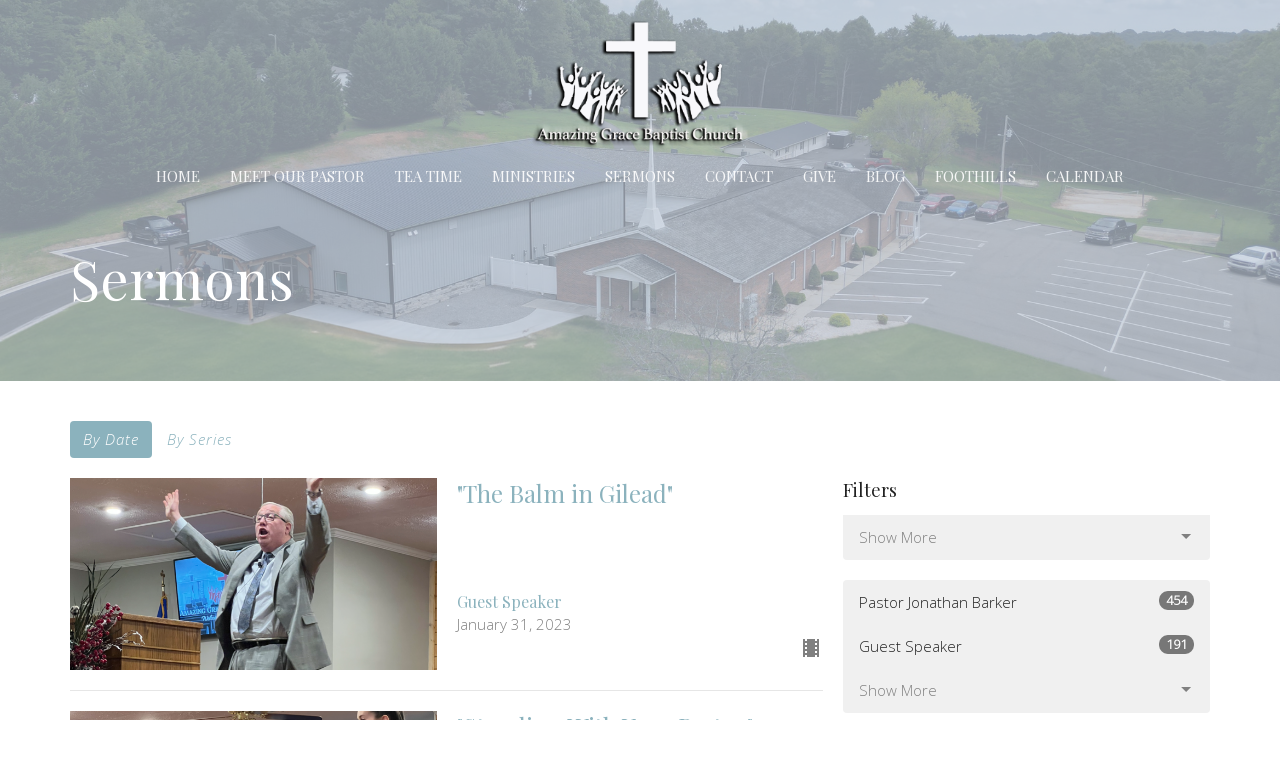

--- FILE ---
content_type: text/html; charset=utf-8
request_url: https://www.agbcmountairy.com/podcasts/media?month=Jan&year=2023
body_size: 51387
content:
<!DOCTYPE html>
<html lang="en">
  <head>
  <meta charset="UTF-8">
  <meta content="IE=edge,chrome=1" http-equiv="X-UA-Compatible"/>
  <meta content="width=device-width, initial-scale=1.0" name="viewport"/>
  <meta content="Amazing Grace Baptist Church" name="author"/>
  <title>
    Sermons | Amazing Grace Baptist Church
  </title>
  
  
    <meta name="robots" content="index,follow" />
  
  
  <link href="https://dq5pwpg1q8ru0.cloudfront.net/2020/12/23/10/49/40/2d5ad80b-2543-4a7e-bd16-28920b14d93a/Black%20Logo.png" rel="shortcut icon" type="image/x-icon" />
  <meta name="csrf-param" content="authenticity_token" />
<meta name="csrf-token" content="6bLXl1/Ut1+egzb2M1vcftaTI0slDRcBKth7RN8dnX6K1NJQz++yEHFJEy9cUvOlWRXFkER5rL9UntOflc9y9w==" />

  <link rel="preconnect" href="https://fonts.gstatic.com/" crossorigin>
  <link rel="preload" href="/fonts/fontawesome/webfont.woff?v=3.2.1" as="font" type="font/woff" crossorigin>

  <link rel="stylesheet" media="all" href="/themes/stylesheet.css?timestamp=2026-01-21+13%3A45%3A00+-0500" />
  <link rel="stylesheet" media="print" href="https://dq5pwpg1q8ru0.cloudfront.net/assets/print-c1b49d74baf454d41a08041bb7881e34979fe0b297fba593578d70ec8cc515fd.css" />

	<link href="https://fonts.googleapis.com/css?family=Playfair+Display:400,400i,700,700i|Open+Sans:300,300i&amp;display=swap" rel="stylesheet" type="text/css" async="async" />
  

  <script src="https://dq5pwpg1q8ru0.cloudfront.net/assets/application-baedfe927b756976bd996cb2c71963c5d82c94e444650affbb4162574b24b761.js"></script>
  <script src="https://dq5pwpg1q8ru0.cloudfront.net/packs/js/application-48235911dc1b5b550236.js"></script>
  <script src="https://cdnjs.cloudflare.com/ajax/libs/handlebars.js/4.7.7/handlebars.min.js" defer="defer"></script>


  <!--[if lt IE 9]>
  <script src="https://dq5pwpg1q8ru0.cloudfront.net/javascripts/html5shiv.js"></script>
  <script src="https://dq5pwpg1q8ru0.cloudfront.net/javascripts/respond.min.js"></script>
  <![endif]-->




  


</head>

  <body class="body_sermons_index body_media_page scroll-to-anchor  sermons-index   relative d-flex flex-column">
      <div class="d-flex ">
        <div class="site-content-container">
    

  <div class="system">
  </div>

  <div id="top-menus-container">
    <div id="top-menus">
  <div id="alert-container">
  </div>


  <div class="js-menus pos pos-t-0 pos-l-0 w-100 z-index-1 js-main-menu-opaque  bg-none z-index-navbar">
    
    <div id="main-menu-container">
      <div class="sticky-navbar-placeholder" style="display: none;"></div>


<nav id="main_menu" class="relative d-flex flex-column align-items-sm-center bg-primary bg-none p-2 p-md-3">
  <div class="bg-primary pos pos-cover js-main-menu-background-opacity" style="opacity:0.0;"></div>
  <div class="relative d-flex flex-column align-items-sm-center w-100">
    

    <a class="main-menu-logo main-menu-barnwell-logo mb-sm-2 d-block flex-shrink-0" href="/">
      <img alt="Amazing Grace Baptist Church" class="logo-size-large" src="https://dq5pwpg1q8ru0.cloudfront.net/2021/11/10/16/13/11/5cdc357e-5577-4e07-a515-bdd871bb9518/White%20Logo%20copy%20copy.png" />
</a>


      <button type="button" class="btn bg-none p-1 border-0 main-menu-hidden-md pos pos-r-0 pos-middle collapsed pr-0" data-toggle="collapse" data-target="#main_menu_collapse" aria-expanded="false">
    <span class="sr-only">Toggle navigation</span>
    <span class="svg-link">
      <svg xmlns="http://www.w3.org/2000/svg" height="24" viewBox="0 0 24 24" width="24">
    <path d="M0 0h24v24H0z" fill="none"></path>
    <path d="M3 18h18v-2H3v2zm0-5h18v-2H3v2zm0-7v2h18V6H3z"></path>
</svg>
 Menu
    </span>
  </button>

  </div>

  <div class="collapse main-menu-collapse-md text-center" id="main_menu_collapse">
    <ul class="main-menu-list main-menu-barnwell-list">
        
  <li class="menu-item ">
      <a class="menu-link " href="/">Home</a>
  </li>


        
  <li class="menu-item ">
      <a class="menu-link " href="/about">Meet Our Pastor</a>
  </li>


        
  <li class="menu-item ">
      <a class="menu-link " href="https://www.agbcmountairy.com/podcasts/tea-time">TEA Time</a>
  </li>


        
  <li class="menu-item ">
      <a class="menu-link " href="/ministries">Ministries</a>
  </li>


        
  <li class="menu-item ">
      <a class="menu-link " href="/media">Sermons</a>
  </li>


        
  <li class="menu-item ">
      <a class="menu-link " href="/contact">Contact</a>
  </li>


        
  <li class="menu-item ">
      <a class="menu-link " href="/give">Give</a>
  </li>


        
  <li class="menu-item ">
      <a class="menu-link " href="/blog">Blog</a>
  </li>


        
  <li class="menu-item ">
      <a class="menu-link " target="_blank" href="/foothills">Foothills</a>
  </li>


        
  <li class="menu-item ">
      <a class="menu-link " target="_blank" href="/pages/calendar">Calendar</a>
  </li>


    </ul>
  </div>
</nav>


    </div>
  </div>
</div>

  </div>

  <div id="header-container" class="relative">
    <div id="header" class="header-westport relative  d-flex py-3 py-md-5 bg-cover bg-none pb-3 logo-offset-large bg-primary" style="background-image:url(&#39;https://dq5pwpg1q8ru0.cloudfront.net/2025/10/08/14/00/38/159d40e8-0f16-4390-a4a4-e1cc2751859f/Building-edited.jpeg&#39;); background-position: ; min-height: 27vh;">
  
  

<div id="page-header-overlay" class="bg-primary pos pos-cover" style="opacity:0.7;" data-header-opacity="0.7"></div>

    <div class="container relative d-flex flex-column flex-sm-row mt-5">
      
      <div class="mt-auto">
        <div class="relative d-inline-block break-word">
          <h1 class="header-heading mb-2 ">
              Sermons
          </h1>
        </div>
        
        <div class="ml-auto mt-3">
          

        </div>
      </div>
      
    </div>
  
  
  <!--<div class="pos pos-b-1 pos-l-1">
    <button class="js-play-video-button p-2 bg-none border-0 d-none" style="opacity: 0.5;">
    </button>
    <button class="js-pause-video-button p-2 bg-none border-0 d-none" style="opacity: 0.5;">
    </button>
    <div class="js-loading-video-button">
      <div class="d-flex p-2" style="opacity: 0.5;">
      </div>
    </div>
  </div>-->

</div>

  </div>

  <main role="main" class="content flex-grow-1 Sermons media_page clearfix m-0 p-0">
    <link rel="alternate" type="application/rss+xml" title="RSS" href="https://www.agbcmountairy.com/podcasts/media" />




  

<div>
    <div id="top-blocks-wrapper">
      
    </div>

    <div id="page_content" class="relative my-5">
      <div class="container">
        

  <ul class="nav nav-pills mb-3">
    <li class="active">
      <a href="/podcasts/media">
         By Date
</a>    </li>
    <li class="">
      <a href="/podcasts/media/series">
         By Series
</a>    </li>
  </ul>

  <div id="media_anchor" class="row">
    <div class="col-sm-8">
      <div class="relative mb-3 border-bottom pb-3">
  <a class="row d-sm-flex" href="/media/2023-01-31-the-balm-in-gilead">
      <div class="col-sm-6">

          <img alt="&quot;The Balm in Gilead&quot;" loading="lazy" src="https://dq5pwpg1q8ru0.cloudfront.net/2023/02/02/05/12/40/040f2295-bf20-4cf7-b7cb-9edab1cf68f0/Screen-Shot-2023-02-02-at-8.03.16-AM.png" />
      </div>

    <div class="d-flex flex-column col-sm-6">

      <h2 class="h3 mt-0 mb-1" title="&quot;The Balm in Gilead&quot;">&quot;The Balm in Gilead&quot;</h2>


          <div class="d-flex flex-column mt-auto mb-2">
        <div class="d-flex align-items-center">
  <div>
      <div class="h5 my-0">Guest Speaker</div>
    <div class="text-muted">January 31, 2023</div>
  </div>
</div>


          <svg xmlns="http://www.w3.org/2000/svg" width="24" height="24" viewBox="0 0 24 24" class="ml-auto text-muted">
    <path d="M18 3v2h-2V3H8v2H6V3H4v18h2v-2h2v2h8v-2h2v2h2V3h-2zM8 17H6v-2h2v2zm0-4H6v-2h2v2zm0-4H6V7h2v2zm10 8h-2v-2h2v2zm0-4h-2v-2h2v2zm0-4h-2V7h2v2z"></path>
    <path d="M0 0h24v24H0z" fill="none"></path>
</svg>

      </div>
    </div>
</a>
</div>
<div class="relative mb-3 border-bottom pb-3">
  <a class="row d-sm-flex" href="/media/2023-01-29-standing-with-your-pastor">
      <div class="col-sm-6">

          <img alt="&quot;Standing With Your Pastor&quot;" loading="lazy" src="https://dq5pwpg1q8ru0.cloudfront.net/2023/01/31/04/50/50/89dd41f2-f09a-46ce-b2a3-22b109fc7f5b/Screen-Shot-2023-01-31-at-7.48.07-AM.png" />
      </div>

    <div class="d-flex flex-column col-sm-6">

      <h2 class="h3 mt-0 mb-1" title="&quot;Standing With Your Pastor&quot;">&quot;Standing With Your Pastor&quot;</h2>


          <div class="d-flex flex-column mt-auto mb-2">
        <div class="d-flex align-items-center">
  <div>
      <div class="h5 my-0">Guest Speaker</div>
    <div class="text-muted">January 29, 2023</div>
  </div>
</div>


          <svg xmlns="http://www.w3.org/2000/svg" width="24" height="24" viewBox="0 0 24 24" class="ml-auto text-muted">
    <path d="M18 3v2h-2V3H8v2H6V3H4v18h2v-2h2v2h8v-2h2v2h2V3h-2zM8 17H6v-2h2v2zm0-4H6v-2h2v2zm0-4H6V7h2v2zm10 8h-2v-2h2v2zm0-4h-2v-2h2v2zm0-4h-2V7h2v2z"></path>
    <path d="M0 0h24v24H0z" fill="none"></path>
</svg>

      </div>
    </div>
</a>
</div>
<div class="relative mb-3 border-bottom pb-3">
  <a class="row d-sm-flex" href="/media/2023-01-29-the-struggle-is-real">
      <div class="col-sm-6">

          <img alt="&quot;The Struggle is Real&quot;" loading="lazy" src="https://dq5pwpg1q8ru0.cloudfront.net/2023/01/31/04/50/50/293c0646-e807-4e56-aef6-43b7cdb47f4c/Screen-Shot-2023-01-30-at-7.08.42-AM.png" />
      </div>

    <div class="d-flex flex-column col-sm-6">

      <h2 class="h3 mt-0 mb-1" title="&quot;The Struggle is Real&quot;">&quot;The Struggle is Real&quot;</h2>


          <div class="d-flex flex-column mt-auto mb-2">
        <div class="d-flex align-items-center">
  <div>
      <div class="h5 my-0">Guest Speaker</div>
    <div class="text-muted">January 29, 2023</div>
  </div>
</div>


          <svg xmlns="http://www.w3.org/2000/svg" width="24" height="24" viewBox="0 0 24 24" class="ml-auto text-muted">
    <path d="M18 3v2h-2V3H8v2H6V3H4v18h2v-2h2v2h8v-2h2v2h2V3h-2zM8 17H6v-2h2v2zm0-4H6v-2h2v2zm0-4H6V7h2v2zm10 8h-2v-2h2v2zm0-4h-2v-2h2v2zm0-4h-2V7h2v2z"></path>
    <path d="M0 0h24v24H0z" fill="none"></path>
</svg>

      </div>
    </div>
</a>
</div>
<div class="relative mb-3 border-bottom pb-3">
  <a class="row d-sm-flex" href="/media/2023-01-25-making-a-well-in-the-valley">
      <div class="col-sm-6">

          <img alt="&quot;Making a Well in the Valley&quot;" loading="lazy" src="https://dq5pwpg1q8ru0.cloudfront.net/2023/01/28/06/36/45/99baae25-fce2-4f8e-b4dd-9cd36b2accfc/Screen-Shot-2023-01-28-at-9.30.19-AM.png" />
      </div>

    <div class="d-flex flex-column col-sm-6">

      <h2 class="h3 mt-0 mb-1" title="&quot;Making a Well in the Valley&quot;">&quot;Making a Well in the Valley&quot;</h2>


          <div class="d-flex flex-column mt-auto mb-2">
        <div class="d-flex align-items-center">
    <img alt="Pastor Jonathan  Barker" width="40" height="40" class="pull-left mr-2 rounded-circle" loading="lazy" src="https://dq5pwpg1q8ru0.cloudfront.net/2024/05/14/22/48/08/5af1afe7-fb99-4e34-aae8-46672e76c891/IMG_1036.JPG" />
  <div>
      <div class="text-body line-height-2">Pastor Jonathan  Barker</div>
        <div class="small text-muted line-height-2">Pastor</div>
    <div class="text-muted">January 25, 2023</div>
  </div>
</div>


          <svg xmlns="http://www.w3.org/2000/svg" width="24" height="24" viewBox="0 0 24 24" class="ml-auto text-muted">
    <path d="M18 3v2h-2V3H8v2H6V3H4v18h2v-2h2v2h8v-2h2v2h2V3h-2zM8 17H6v-2h2v2zm0-4H6v-2h2v2zm0-4H6V7h2v2zm10 8h-2v-2h2v2zm0-4h-2v-2h2v2zm0-4h-2V7h2v2z"></path>
    <path d="M0 0h24v24H0z" fill="none"></path>
</svg>

      </div>
    </div>
</a>
</div>
<div class="relative mb-3 border-bottom pb-3">
  <a class="row d-sm-flex" href="/media/2023-01-22-engaging-and-sowing-getting-others-to-jesus-part-2">
      <div class="col-sm-6">

          <img alt="&quot;Engaging and Sowing, Getting Others to Jesus-Part 2&quot;" loading="lazy" src="https://dq5pwpg1q8ru0.cloudfront.net/2023/01/23/10/06/42/3199c804-e708-4109-af3c-2fa836468039/Screen-Shot-2023-01-23-at-7.31.14-AM.png" />
      </div>

    <div class="d-flex flex-column col-sm-6">

      <h2 class="h3 mt-0 mb-1" title="&quot;Engaging and Sowing, Getting Others to Jesus-Part 2&quot;">&quot;Engaging and Sowing, Getting Others to Jesus-Part 2&quot;</h2>


          <div class="d-flex flex-column mt-auto mb-2">
        <div class="d-flex align-items-center">
    <img alt="Pastor Jonathan  Barker" width="40" height="40" class="pull-left mr-2 rounded-circle" loading="lazy" src="https://dq5pwpg1q8ru0.cloudfront.net/2024/05/14/22/48/08/5af1afe7-fb99-4e34-aae8-46672e76c891/IMG_1036.JPG" />
  <div>
      <div class="text-body line-height-2">Pastor Jonathan  Barker</div>
        <div class="small text-muted line-height-2">Pastor</div>
    <div class="text-muted">January 22, 2023</div>
  </div>
</div>


          <svg xmlns="http://www.w3.org/2000/svg" width="24" height="24" viewBox="0 0 24 24" class="ml-auto text-muted">
    <path d="M18 3v2h-2V3H8v2H6V3H4v18h2v-2h2v2h8v-2h2v2h2V3h-2zM8 17H6v-2h2v2zm0-4H6v-2h2v2zm0-4H6V7h2v2zm10 8h-2v-2h2v2zm0-4h-2v-2h2v2zm0-4h-2V7h2v2z"></path>
    <path d="M0 0h24v24H0z" fill="none"></path>
</svg>

      </div>
    </div>
</a>
</div>
<div class="relative mb-3 border-bottom pb-3">
  <a class="row d-sm-flex" href="/media/2023-01-22-nevertheless">
      <div class="col-sm-6">

          <img alt="&quot;Nevertheless&quot;" loading="lazy" src="https://dq5pwpg1q8ru0.cloudfront.net/2023/01/23/08/40/55/4e48cf69-4dc0-49d8-a5b3-be7a8cd53665/Screen-Shot-2023-01-23-at-11.19.54-AM.png" />
      </div>

    <div class="d-flex flex-column col-sm-6">

      <h2 class="h3 mt-0 mb-1" title="&quot;Nevertheless&quot;">&quot;Nevertheless&quot;</h2>


          <div class="d-flex flex-column mt-auto mb-2">
        <div class="d-flex align-items-center">
    <img alt="Pastor Jonathan  Barker" width="40" height="40" class="pull-left mr-2 rounded-circle" loading="lazy" src="https://dq5pwpg1q8ru0.cloudfront.net/2024/05/14/22/48/08/5af1afe7-fb99-4e34-aae8-46672e76c891/IMG_1036.JPG" />
  <div>
      <div class="text-body line-height-2">Pastor Jonathan  Barker</div>
        <div class="small text-muted line-height-2">Pastor</div>
    <div class="text-muted">January 22, 2023</div>
  </div>
</div>


          <svg xmlns="http://www.w3.org/2000/svg" width="24" height="24" viewBox="0 0 24 24" class="ml-auto text-muted">
    <path d="M18 3v2h-2V3H8v2H6V3H4v18h2v-2h2v2h8v-2h2v2h2V3h-2zM8 17H6v-2h2v2zm0-4H6v-2h2v2zm0-4H6V7h2v2zm10 8h-2v-2h2v2zm0-4h-2v-2h2v2zm0-4h-2V7h2v2z"></path>
    <path d="M0 0h24v24H0z" fill="none"></path>
</svg>

      </div>
    </div>
</a>
</div>
<div class="relative mb-3 border-bottom pb-3">
  <a class="row d-sm-flex" href="/media/2023-01-18-engaging-and-sowing-getting-others-to-jesus">
      <div class="col-sm-6">

          <img alt="&quot;Engaging and Sowing, Getting Others to Jesus&quot;" loading="lazy" src="https://dq5pwpg1q8ru0.cloudfront.net/2023/01/21/07/28/27/ce444f82-6f46-43d1-9bb7-902793c2107d/Screen-Shot-2022-04-01-at-4.55.24-PM.png" />
      </div>

    <div class="d-flex flex-column col-sm-6">

      <h2 class="h3 mt-0 mb-1" title="&quot;Engaging and Sowing, Getting Others to Jesus&quot;">&quot;Engaging and Sowing, Getting Others to Jesus&quot;</h2>


          <div class="d-flex flex-column mt-auto mb-2">
        <div class="d-flex align-items-center">
    <img alt="Pastor Jonathan  Barker" width="40" height="40" class="pull-left mr-2 rounded-circle" loading="lazy" src="https://dq5pwpg1q8ru0.cloudfront.net/2024/05/14/22/48/08/5af1afe7-fb99-4e34-aae8-46672e76c891/IMG_1036.JPG" />
  <div>
      <div class="text-body line-height-2">Pastor Jonathan  Barker</div>
        <div class="small text-muted line-height-2">Pastor</div>
    <div class="text-muted">January 18, 2023</div>
  </div>
</div>


          <svg xmlns="http://www.w3.org/2000/svg" width="24" height="24" viewBox="0 0 24 24" class="ml-auto text-muted">
    <path d="M18 3v2h-2V3H8v2H6V3H4v18h2v-2h2v2h8v-2h2v2h2V3h-2zM8 17H6v-2h2v2zm0-4H6v-2h2v2zm0-4H6V7h2v2zm10 8h-2v-2h2v2zm0-4h-2v-2h2v2zm0-4h-2V7h2v2z"></path>
    <path d="M0 0h24v24H0z" fill="none"></path>
</svg>

      </div>
    </div>
</a>
</div>
<div class="relative mb-3 border-bottom pb-3">
  <a class="row d-sm-flex" href="/media/2023-01-15-the-church-of-laodicea">
      <div class="col-sm-6">

          <img alt="&quot;The Church of Laodicea" loading="lazy" src="https://dq5pwpg1q8ru0.cloudfront.net/2023/01/16/08/10/39/265387a8-d7e5-489a-8aa3-fffd948211d3/Screen-Shot-2023-01-16-at-9.56.36-AM.png" />
      </div>

    <div class="d-flex flex-column col-sm-6">

      <h2 class="h3 mt-0 mb-1" title="&quot;The Church of Laodicea">&quot;The Church of Laodicea</h2>


          <div class="d-flex flex-column mt-auto mb-2">
        <div class="d-flex align-items-center">
    <img alt="Pastor Jonathan  Barker" width="40" height="40" class="pull-left mr-2 rounded-circle" loading="lazy" src="https://dq5pwpg1q8ru0.cloudfront.net/2024/05/14/22/48/08/5af1afe7-fb99-4e34-aae8-46672e76c891/IMG_1036.JPG" />
  <div>
      <div class="text-body line-height-2">Pastor Jonathan  Barker</div>
        <div class="small text-muted line-height-2">Pastor</div>
    <div class="text-muted">January 15, 2023</div>
  </div>
</div>


          <svg xmlns="http://www.w3.org/2000/svg" width="24" height="24" viewBox="0 0 24 24" class="ml-auto text-muted">
    <path d="M18 3v2h-2V3H8v2H6V3H4v18h2v-2h2v2h8v-2h2v2h2V3h-2zM8 17H6v-2h2v2zm0-4H6v-2h2v2zm0-4H6V7h2v2zm10 8h-2v-2h2v2zm0-4h-2v-2h2v2zm0-4h-2V7h2v2z"></path>
    <path d="M0 0h24v24H0z" fill="none"></path>
</svg>

      </div>
    </div>
</a>
</div>
<div class="relative mb-3 border-bottom pb-3">
  <a class="row d-sm-flex" href="/media/2023-01-15-the-saviour-that-is-calling">
      <div class="col-sm-6">

          <img alt="&quot;The Saviour that is Calling&quot;" loading="lazy" src="https://dq5pwpg1q8ru0.cloudfront.net/2023/01/16/08/10/39/d95393c4-7037-4df3-96cd-e64f3b1e9c03/Screen-Shot-2023-01-16-at-9.57.00-AM.png" />
      </div>

    <div class="d-flex flex-column col-sm-6">

      <h2 class="h3 mt-0 mb-1" title="&quot;The Saviour that is Calling&quot;">&quot;The Saviour that is Calling&quot;</h2>


          <div class="d-flex flex-column mt-auto mb-2">
        <div class="d-flex align-items-center">
    <img alt="Pastor Jonathan  Barker" width="40" height="40" class="pull-left mr-2 rounded-circle" loading="lazy" src="https://dq5pwpg1q8ru0.cloudfront.net/2024/05/14/22/48/08/5af1afe7-fb99-4e34-aae8-46672e76c891/IMG_1036.JPG" />
  <div>
      <div class="text-body line-height-2">Pastor Jonathan  Barker</div>
        <div class="small text-muted line-height-2">Pastor</div>
    <div class="text-muted">January 15, 2023</div>
  </div>
</div>


          <svg xmlns="http://www.w3.org/2000/svg" width="24" height="24" viewBox="0 0 24 24" class="ml-auto text-muted">
    <path d="M18 3v2h-2V3H8v2H6V3H4v18h2v-2h2v2h8v-2h2v2h2V3h-2zM8 17H6v-2h2v2zm0-4H6v-2h2v2zm0-4H6V7h2v2zm10 8h-2v-2h2v2zm0-4h-2v-2h2v2zm0-4h-2V7h2v2z"></path>
    <path d="M0 0h24v24H0z" fill="none"></path>
</svg>

      </div>
    </div>
</a>
</div>
<div class="relative mb-3 border-bottom pb-3">
  <a class="row d-sm-flex" href="/media/2023-01-08-a-place-called-hell">
      <div class="col-sm-6">

          <img alt="&quot;A Place Called Hell&quot;" loading="lazy" src="https://dq5pwpg1q8ru0.cloudfront.net/2023/01/09/07/01/44/1b7fc839-f347-4d4b-8541-8adbabae43e2/Screen-Shot-2023-01-09-at-9.36.44-AM.png" />
      </div>

    <div class="d-flex flex-column col-sm-6">

      <h2 class="h3 mt-0 mb-1" title="&quot;A Place Called Hell&quot;">&quot;A Place Called Hell&quot;</h2>


          <div class="d-flex flex-column mt-auto mb-2">
        <div class="d-flex align-items-center">
    <img alt="Pastor Jonathan  Barker" width="40" height="40" class="pull-left mr-2 rounded-circle" loading="lazy" src="https://dq5pwpg1q8ru0.cloudfront.net/2024/05/14/22/48/08/5af1afe7-fb99-4e34-aae8-46672e76c891/IMG_1036.JPG" />
  <div>
      <div class="text-body line-height-2">Pastor Jonathan  Barker</div>
        <div class="small text-muted line-height-2">Pastor</div>
    <div class="text-muted">January  8, 2023</div>
  </div>
</div>


          <svg xmlns="http://www.w3.org/2000/svg" width="24" height="24" viewBox="0 0 24 24" class="ml-auto text-muted">
    <path d="M18 3v2h-2V3H8v2H6V3H4v18h2v-2h2v2h8v-2h2v2h2V3h-2zM8 17H6v-2h2v2zm0-4H6v-2h2v2zm0-4H6V7h2v2zm10 8h-2v-2h2v2zm0-4h-2v-2h2v2zm0-4h-2V7h2v2z"></path>
    <path d="M0 0h24v24H0z" fill="none"></path>
</svg>

      </div>
    </div>
</a>
</div>


        <div role="navigation" aria-label="Pagination" class="pagination"><ul class="pagination"><li class="prev previous_page disabled"><a href="#">←</a></li> <li class="active"><a href="/podcasts/media?month=Jan&amp;page=1&amp;year=2023#media_anchor">1</a></li> <li><a rel="next" href="/podcasts/media?month=Jan&amp;page=2&amp;year=2023#media_anchor">2</a></li> <li class="next next_page "><a rel="next" href="/podcasts/media?month=Jan&amp;page=2&amp;year=2023#media_anchor">→</a></li></ul></div>
    </div>

    <div class="col-sm-4 media-sidebar">
      

  <div class="sidebar-sermons-series">
    <h2 class="mt-0 h4">Filters</h2>
    <div class="list-group">
        <div id='earlier-series' class="collapse list-group">
            <a class=" list-group-item" href="/podcasts/media/series/biblical-separation-from-the-world-part-i">
              Biblical Separation from the Wor...
</a>            <a class=" list-group-item" href="/podcasts/media/series/making-home-work">
              &quot;Making Home Work&quot;
</a>            <a class=" list-group-item" href="/podcasts/media/series/genesis-24-the-servant">
              Genesis 24 - The Servant
</a>            <a class=" list-group-item" href="/podcasts/media/series/2022-revival">
              2022 Revival
</a>            <a class=" list-group-item" href="/podcasts/media/series/refocus-2021">
              Refocus 2021
</a>            <a class=" list-group-item" href="/podcasts/media/series/the-miracles-of-jesus">
              The Miracles of Jesus
</a>            <a class=" list-group-item" href="/podcasts/media/series/spring-revival">
              Spring Revival
</a>            <a class=" list-group-item" href="/podcasts/media/series/going-forward">
              Going Forward
</a>        </div>
        <a class="js-view-all-toggle list-group-item" data-toggle="collapse" href="#earlier-series">
          <div class="js-show-more d-flex align-items-center text-muted">
            Show More <svg xmlns="http://www.w3.org/2000/svg" height="20" viewBox="0 0 20 20" width="20" class="inline-svg ml-auto">
    <path d="M7 7l5 5 5-5z"></path>
    <path d="M0 0h20v20H0z" fill="none"></path>
</svg>

          </div>
          <div class="js-show-less d-flex align-items-center text-muted" style="display: none;">
            Show Less <svg xmlns="http://www.w3.org/2000/svg" height="20" viewBox="0 0 20 20" width="20" class="inline-svg ml-auto rotate-180">
    <path d="M7 7l5 5 5-5z"></path>
    <path d="M0 0h20v20H0z" fill="none"></path>
</svg>

          </div>
</a>    </div>
  </div>

  <div class="sidebar-sermons-speakers">
    <div class="list-group">
        <a class=" list-group-item" href="/podcasts/media?speaker=3">
          Pastor Jonathan  Barker
          <span class="badge">454</span>
</a>        <a class=" list-group-item" href="/podcasts/media?speaker=0">
          Guest Speaker
          <span class="badge">191</span>
</a>        <div id='earlier-speakers' class="collapse list-group">
            <a class=" list-group-item" href="/podcasts/media?speaker=6">
              Dakota Queen
              <span class="badge">11</span>
</a>            <a class=" list-group-item" href="/podcasts/media?speaker=2">
              Heath Reece
              <span class="badge">12</span>
</a>        </div>
        <a class="js-view-all-toggle list-group-item" data-toggle="collapse" href="#earlier-speakers">
          <div class="js-show-more d-flex align-items-center text-muted">
            Show More <svg xmlns="http://www.w3.org/2000/svg" height="20" viewBox="0 0 20 20" width="20" class="inline-svg ml-auto">
    <path d="M7 7l5 5 5-5z"></path>
    <path d="M0 0h20v20H0z" fill="none"></path>
</svg>

          </div>
          <div class="js-show-less d-flex align-items-center text-muted" style="display: none;">
            Show Less <svg xmlns="http://www.w3.org/2000/svg" height="20" viewBox="0 0 20 20" width="20" class="inline-svg ml-auto rotate-180">
    <path d="M7 7l5 5 5-5z"></path>
    <path d="M0 0h20v20H0z" fill="none"></path>
</svg>

          </div>
</a>    </div>
  </div>

  <div class="sidebar-sermons-date">
    <div class="list-group" id='by-year'>
        <a data-parent="#by-year" data-toggle="collapse" class="list-group-item" href="#year2026">
          2026
          <span class="badge">4</span>
</a>        <div id="year2026" class="collapse list-group">
            <a class="list-group-item" href="/podcasts/media?month=Jan&amp;year=2026">
              Jan
              <span class="badge">4</span>
</a></div>        <a data-parent="#by-year" data-toggle="collapse" class="list-group-item" href="#year2025">
          2025
          <span class="badge">134</span>
</a>        <div id="year2025" class="collapse list-group">
            <a class="list-group-item" href="/podcasts/media?month=Jan&amp;year=2025">
              Jan
              <span class="badge">12</span>
</a>            <a class="list-group-item" href="/podcasts/media?month=Feb&amp;year=2025">
              Feb
              <span class="badge">11</span>
</a>            <a class="list-group-item" href="/podcasts/media?month=Mar&amp;year=2025">
              Mar
              <span class="badge">13</span>
</a>            <a class="list-group-item" href="/podcasts/media?month=Apr&amp;year=2025">
              Apr
              <span class="badge">12</span>
</a>            <a class="list-group-item" href="/podcasts/media?month=May&amp;year=2025">
              May
              <span class="badge">9</span>
</a>            <a class="list-group-item" href="/podcasts/media?month=Jun&amp;year=2025">
              Jun
              <span class="badge">10</span>
</a>            <a class="list-group-item" href="/podcasts/media?month=Jul&amp;year=2025">
              Jul
              <span class="badge">15</span>
</a>            <a class="list-group-item" href="/podcasts/media?month=Aug&amp;year=2025">
              Aug
              <span class="badge">10</span>
</a>            <a class="list-group-item" href="/podcasts/media?month=Sep&amp;year=2025">
              Sep
              <span class="badge">11</span>
</a>            <a class="list-group-item" href="/podcasts/media?month=Oct&amp;year=2025">
              Oct
              <span class="badge">10</span>
</a>            <a class="list-group-item" href="/podcasts/media?month=Nov&amp;year=2025">
              Nov
              <span class="badge">11</span>
</a>            <a class="list-group-item" href="/podcasts/media?month=Dec&amp;year=2025">
              Dec
              <span class="badge">10</span>
</a></div>        <a data-parent="#by-year" data-toggle="collapse" class="list-group-item" href="#year2024">
          2024
          <span class="badge">136</span>
</a>        <div id="year2024" class="collapse list-group">
            <a class="list-group-item" href="/podcasts/media?month=Jan&amp;year=2024">
              Jan
              <span class="badge">10</span>
</a>            <a class="list-group-item" href="/podcasts/media?month=Feb&amp;year=2024">
              Feb
              <span class="badge">9</span>
</a>            <a class="list-group-item" href="/podcasts/media?month=Mar&amp;year=2024">
              Mar
              <span class="badge">15</span>
</a>            <a class="list-group-item" href="/podcasts/media?month=Apr&amp;year=2024">
              Apr
              <span class="badge">11</span>
</a>            <a class="list-group-item" href="/podcasts/media?month=May&amp;year=2024">
              May
              <span class="badge">11</span>
</a>            <a class="list-group-item" href="/podcasts/media?month=Jun&amp;year=2024">
              Jun
              <span class="badge">10</span>
</a>            <a class="list-group-item" href="/podcasts/media?month=Jul&amp;year=2024">
              Jul
              <span class="badge">14</span>
</a>            <a class="list-group-item" href="/podcasts/media?month=Aug&amp;year=2024">
              Aug
              <span class="badge">13</span>
</a>            <a class="list-group-item" href="/podcasts/media?month=Sep&amp;year=2024">
              Sep
              <span class="badge">10</span>
</a>            <a class="list-group-item" href="/podcasts/media?month=Oct&amp;year=2024">
              Oct
              <span class="badge">11</span>
</a>            <a class="list-group-item" href="/podcasts/media?month=Nov&amp;year=2024">
              Nov
              <span class="badge">9</span>
</a>            <a class="list-group-item" href="/podcasts/media?month=Dec&amp;year=2024">
              Dec
              <span class="badge">13</span>
</a></div>        <a data-parent="#by-year" data-toggle="collapse" class="list-group-item" href="#year2023">
          2023
          <span class="badge">129</span>
</a>        <div id="year2023" class="collapse list-group">
            <a class="list-group-item" href="/podcasts/media?month=Jan&amp;year=2023">
              Jan
              <span class="badge">13</span>
</a>            <a class="list-group-item" href="/podcasts/media?month=Feb&amp;year=2023">
              Feb
              <span class="badge">8</span>
</a>            <a class="list-group-item" href="/podcasts/media?month=Mar&amp;year=2023">
              Mar
              <span class="badge">8</span>
</a>            <a class="list-group-item" href="/podcasts/media?month=Apr&amp;year=2023">
              Apr
              <span class="badge">10</span>
</a>            <a class="list-group-item" href="/podcasts/media?month=May&amp;year=2023">
              May
              <span class="badge">12</span>
</a>            <a class="list-group-item" href="/podcasts/media?month=Jun&amp;year=2023">
              Jun
              <span class="badge">7</span>
</a>            <a class="list-group-item" href="/podcasts/media?month=Jul&amp;year=2023">
              Jul
              <span class="badge">13</span>
</a>            <a class="list-group-item" href="/podcasts/media?month=Aug&amp;year=2023">
              Aug
              <span class="badge">13</span>
</a>            <a class="list-group-item" href="/podcasts/media?month=Sep&amp;year=2023">
              Sep
              <span class="badge">6</span>
</a>            <a class="list-group-item" href="/podcasts/media?month=Oct&amp;year=2023">
              Oct
              <span class="badge">10</span>
</a>            <a class="list-group-item" href="/podcasts/media?month=Nov&amp;year=2023">
              Nov
              <span class="badge">15</span>
</a>            <a class="list-group-item" href="/podcasts/media?month=Dec&amp;year=2023">
              Dec
              <span class="badge">14</span>
</a></div>        <a data-parent="#by-year" data-toggle="collapse" class="list-group-item" href="#year2022">
          2022
          <span class="badge">130</span>
</a>        <div id="year2022" class="collapse list-group">
            <a class="list-group-item" href="/podcasts/media?month=Jan&amp;year=2022">
              Jan
              <span class="badge">14</span>
</a>            <a class="list-group-item" href="/podcasts/media?month=Feb&amp;year=2022">
              Feb
              <span class="badge">11</span>
</a>            <a class="list-group-item" href="/podcasts/media?month=Mar&amp;year=2022">
              Mar
              <span class="badge">11</span>
</a>            <a class="list-group-item" href="/podcasts/media?month=Apr&amp;year=2022">
              Apr
              <span class="badge">8</span>
</a>            <a class="list-group-item" href="/podcasts/media?month=May&amp;year=2022">
              May
              <span class="badge">12</span>
</a>            <a class="list-group-item" href="/podcasts/media?month=Jun&amp;year=2022">
              Jun
              <span class="badge">10</span>
</a>            <a class="list-group-item" href="/podcasts/media?month=Jul&amp;year=2022">
              Jul
              <span class="badge">11</span>
</a>            <a class="list-group-item" href="/podcasts/media?month=Aug&amp;year=2022">
              Aug
              <span class="badge">10</span>
</a>            <a class="list-group-item" href="/podcasts/media?month=Sep&amp;year=2022">
              Sep
              <span class="badge">11</span>
</a>            <a class="list-group-item" href="/podcasts/media?month=Oct&amp;year=2022">
              Oct
              <span class="badge">13</span>
</a>            <a class="list-group-item" href="/podcasts/media?month=Nov&amp;year=2022">
              Nov
              <span class="badge">11</span>
</a>            <a class="list-group-item" href="/podcasts/media?month=Dec&amp;year=2022">
              Dec
              <span class="badge">8</span>
</a></div>        <a data-parent="#by-year" data-toggle="collapse" class="list-group-item" href="#year2021">
          2021
          <span class="badge">134</span>
</a>        <div id="year2021" class="collapse list-group">
            <a class="list-group-item" href="/podcasts/media?month=Jan&amp;year=2021">
              Jan
              <span class="badge">13</span>
</a>            <a class="list-group-item" href="/podcasts/media?month=Feb&amp;year=2021">
              Feb
              <span class="badge">9</span>
</a>            <a class="list-group-item" href="/podcasts/media?month=Mar&amp;year=2021">
              Mar
              <span class="badge">12</span>
</a>            <a class="list-group-item" href="/podcasts/media?month=Apr&amp;year=2021">
              Apr
              <span class="badge">10</span>
</a>            <a class="list-group-item" href="/podcasts/media?month=May&amp;year=2021">
              May
              <span class="badge">15</span>
</a>            <a class="list-group-item" href="/podcasts/media?month=Jun&amp;year=2021">
              Jun
              <span class="badge">10</span>
</a>            <a class="list-group-item" href="/podcasts/media?month=Jul&amp;year=2021">
              Jul
              <span class="badge">10</span>
</a>            <a class="list-group-item" href="/podcasts/media?month=Aug&amp;year=2021">
              Aug
              <span class="badge">11</span>
</a>            <a class="list-group-item" href="/podcasts/media?month=Sep&amp;year=2021">
              Sep
              <span class="badge">12</span>
</a>            <a class="list-group-item" href="/podcasts/media?month=Oct&amp;year=2021">
              Oct
              <span class="badge">13</span>
</a>            <a class="list-group-item" href="/podcasts/media?month=Nov&amp;year=2021">
              Nov
              <span class="badge">10</span>
</a>            <a class="list-group-item" href="/podcasts/media?month=Dec&amp;year=2021">
              Dec
              <span class="badge">9</span>
</a></div>        <a data-parent="#by-year" data-toggle="collapse" class="list-group-item" href="#year2020">
          2020
          <span class="badge">1</span>
</a>        <div id="year2020" class="collapse list-group">
            <a class="list-group-item" href="/podcasts/media?month=Dec&amp;year=2020">
              Dec
              <span class="badge">1</span>
</a></div>      <a class="list-group-item" href="/podcasts/media">All</a>
    </div>
  </div>

    </div>
  </div>

      </div>
    </div>

  <div id="bottom-blocks-wrapper">
      
  </div>
</div>

  
  

<link rel="alternate" type="application/rss+xml" title="RSS" href="https://www.agbcmountairy.com/podcasts/media.rss" />

  </main>


  <div class="footer footer-columns bg-none bg-dark">
    <div class="py-5 bg-dark-tone">
      <div class="container">
        <div class="d-sm-flex justify-content-center align-items-center">
          
  <div class="mr-auto">
    <ul class="list-unstyled mb-0 d-sm-flex">
        <li class="mr-4 mb-3 mb-sm-0">
            <h2 class="footer-heading ">Location</h2>
          <div class="footer-text">
            1053 Blevins Store Road
              
              Mount Airy, NC
              
              27030 
              <br/>
              <a target="_blank" href="https://goo.gl/maps/Rvj1mTkM93EKWZm4A">View Map</a>
          </div>
        </li>
    </ul>
  </div>

          

  <div class="d-flex flex-column justify-content-center mb-xs-auto">
    <h2 class="footer-heading d-none">&nbsp;</h2>
    <ul class="list-unstyled d-flex mt-5 mt-sm-0 mb-0">
      
  <li class="social-icon-list-item list-mr-3 rounded-sm overflow-hidden d-flex">
    <a class="svg-link social-icon-link" target="_blank" href="https://www.facebook.com/agbcmountairy">
      <svg xmlns="http://www.w3.org/2000/svg" xmlns:xlink="http://www.w3.org/1999/xlink" x="0px" y="0px" width="24" height="24" viewBox="0 0 24 24" style="enable-background:new 0 0 24 24;" xml:space="preserve" class="social-icon-svg footer-social-icon"><title>Facebook Icon</title>
<path d="M24,0v24H0V0H24z M20,2.7h-3.3c-2.5,0-4.7,2.1-4.7,4.7v3.3H9.3v4H12V24h4v-9.3h4v-4h-4V8c0-0.8,0.5-1.3,1.3-1.3H20V2.7z"></path>
</svg>

</a>  </li>
  <li class="social-icon-list-item list-mr-3 rounded-sm overflow-hidden d-flex">
    <a class="svg-link social-icon-link" target="_blank" href="https://www.instagram.com/agbcmountairy/">
      <svg xmlns="http://www.w3.org/2000/svg" xmlns:xlink="http://www.w3.org/1999/xlink" x="0px" y="0px" width="24" height="24" viewBox="0 0 24 24" style="enable-background:new 0 0 24 24;" xml:space="preserve" class="social-icon-svg footer-social-icon"><title>Instagram Icon</title>
<circle cx="12" cy="12" r="2.7"></circle>
<path d="M15.9,4.9H8.1c-1.7,0-3.2,1.5-3.2,3.2V16c0,1.7,1.5,3.2,3.2,3.2H16c1.7,0,3.2-1.5,3.2-3.2V8.1C19.1,6.4,17.6,4.9,15.9,4.9z   M12,16.4c-2.4,0-4.4-2-4.4-4.4s2-4.4,4.4-4.4s4.4,2,4.4,4.4S14.4,16.4,12,16.4z M16.7,8.4c-0.7,0-1.1-0.5-1.1-1.1  c0-0.7,0.5-1.1,1.1-1.1c0.7,0,1.1,0.5,1.1,1.1C17.7,8,17.3,8.4,16.7,8.4z"></path>
<path d="M24,0H0v24h24V0z M20.9,15.7c0,2.8-2.3,5.2-5.2,5.2H8.3c-2.8,0-5.2-2.3-5.2-5.2V8.3c0-2.8,2.3-5.2,5.2-5.2h7.5  c2.8,0,5.2,2.3,5.2,5.2C20.9,8.3,20.9,15.7,20.9,15.7z"></path>
</svg>

</a>  </li>
  <li class="social-icon-list-item list-mr-3 rounded-sm overflow-hidden d-flex">
    <a class="svg-link social-icon-link" target="_blank" href="https://www.youtube.com/c/AmazingGraceBaptistChurchMountAiry">
      <svg xmlns="http://www.w3.org/2000/svg" xmlns:xlink="http://www.w3.org/1999/xlink" x="0px" y="0px" width="24" height="24" viewBox="0 0 24 24" style="enable-background:new 0 0 24 24;" xml:space="preserve" class="social-icon-svg footer-social-icon"><title>Youtube Icon</title>
<polygon points="10.7,9.1 14.5,12 10.7,14.9 "></polygon>
<path d="M24,0H0v24h24.1L24,0z M18.8,18.4c-0.5,0.1-3.6,0.3-6.8,0.3s-6.3,0-6.8-0.3C3.9,18,3.5,15.1,3.5,12s0.4-6,1.7-6.4  C5.7,5.3,8.9,5.2,12,5.2s6.3,0.1,6.8,0.3c1.3,0.4,1.7,3.3,1.7,6.4C20.4,15.1,20.1,18,18.8,18.4z"></path>
</svg>

</a>  </li>

    </ul>
  </div>

        </div>
      </div>
    </div>
  <div class="bg-footer py-5" style=" min-height: 30vh;">
    <div class="bg-dark pos pos-cover" style="opacity:1.0;"></div>
    <div class="relative container">
      <div class="d-sm-flex row">
        <div class="d-sm-flex w-100 col-sm-6 col-md-8 row">
              <div class="col-sm-6 col-md-4 mb-3 mb-sm-0">
                
  <div class=''>
    <h2 class="d-none"></h2>
    <ul class='uppercase-menu list-unstyled'>
          <li class="menu-item ">
      <a class="menu-link" href="/">Home</a>
  </li>

          <li class="menu-item ">
      <a class="menu-link" href="/about">Meet Our Pastor</a>
  </li>

          <li class="menu-item ">
      <a class="menu-link" href="https://www.agbcmountairy.com/podcasts/tea-time">TEA Time</a>
  </li>

          <li class="menu-item ">
      <a class="menu-link" href="/ministries">Ministries</a>
  </li>

          <li class="menu-item ">
      <a class="menu-link" href="/media">Sermons</a>
  </li>

          <li class="menu-item ">
      <a class="menu-link" href="/contact">Contact</a>
  </li>

          <li class="menu-item ">
      <a class="menu-link" href="/give">Give</a>
  </li>

          <li class="menu-item ">
      <a class="menu-link" href="/blog">Blog</a>
  </li>

          <li class="menu-item ">
      <a class="menu-link" target="_blank" href="/foothills">Foothills</a>
  </li>

          <li class="menu-item ">
      <a class="menu-link" target="_blank" href="/pages/calendar">Calendar</a>
  </li>

    </ul>
  </div>

                
  <div class=''>
    <h2 class="d-none"></h2>
    <ul class='uppercase-menu list-unstyled'>
    </ul>
  </div>

              </div>

            <div class="row d-sm-flex flex-wrap w-100 px-2">
                
  <div class='mb-3 col-sm-6 col-md-3'>
    <h2 class="footer-heading">About</h2>
    <ul class='footer-menu list-unstyled'>
          <li class="menu-item ">
      <a class="menu-link" href="/about/our-team">Our Church</a>
  </li>

          <li class="menu-item ">
      <a class="menu-link" href="/about/our-beliefs">Salvation</a>
  </li>

          <li class="menu-item ">
      <a class="menu-link" href="/about/what-to-expect">What to Expect</a>
  </li>

          <li class="menu-item ">
      <a class="menu-link" href="/about/service-times">Service Times</a>
  </li>

    </ul>
  </div>

                    <div class="footer-menu list-mb-1 col-sm-6 mb-3 col-md-3 footer-menu">
      <h2 class="footer-heading">
        <a href="/ministries">Ministries</a>
      </h2>
      <ul class="list-unstyled">
            <li class="menu-item">
      <a class="menu-link" href="/ministries/childrens-ministry">Children&#39;s Ministry</a>
    </li>
    <li class="menu-item">
      <a class="menu-link" href="/ministries/teens-ministry">Teens Ministry</a>
    </li>
    <li class="menu-item">
      <a class="menu-link" href="/ministries/sunday-school">Sunday School</a>
    </li>
    <li class="menu-item">
      <a class="menu-link" href="/ministries/college-and-career">College and Career</a>
    </li>
    <li class="menu-item">
      <a class="menu-link" href="/ministries/ladies-ministries">Ladies Ministries</a>
    </li>
    <li class="menu-item">
      <a class="menu-link" href="/ministries/kids-for-christ">Kids For Christ</a>
    </li>
    <li class="menu-item">
      <a class="menu-link" href="/ministries/young-heart">Young @ Heart</a>
    </li>

      </ul>
    </div>

            </div>
        </div>
        <div class="ml-auto col-sm-6 col-md-4">
          
  <div class="mb-3">
    <h2 class="footer-heading ">Contact</h2>

    <ul class="list-unstyled footer-text ">
        <li class="mt-1 d-sm-flex">
          <span class="footer-item-label mr-1"> Phone: </span><a href="tel:1-3363523781">3363523781</a>
        </li>

        <li class="mt-1 d-sm-flex">
          
          <span class="footer-item-label mr-1"><span class="translation_missing" title="translation missing: en.ui.email">Email</span>: </span><a encode="javascript" class="truncate" href="mailto:info@agbcmountairy.com">info@agbcmountairy.com</a>
        </li>
    </ul>
  </div>

          
  <div class="mb-3">
    <h2 class="footer-heading ">Office Hours</h2>
    <div class="footer-text ">
      <p>Mon to Thurs 9AM - 3PM</p>
    </div>
  </div>

          

        </div>
      </div>
      <div class="d-sm-flex text-center align-items-end">
        
          
      </div>
      <div class="d-sm-flex align-items-center">
        <div class="small text-center text-sm-left mb-3 mb-sm-0">
&copy; 2026 Amazing Grace Baptist Church. All Rights Reserved.
| 
  <a class="" href="/login">Login</a>

</div>

  <a class="footer-saywarding d-flex align-items-center ml-auto justify-content-center" href="https://get.tithe.ly" target="_blank">
    powered by<svg xmlns="http://www.w3.org/2000/svg" width="80" height="81" viewBox="0 0 294 81" fill="none" class="ml-1">
<g clip-path="url(#clip0)">
<path d="M38.3656 40.6225C45.0944 37.8784 50.0899 31.9318 50.7101 24.956L50.7781 23.4143C50.7781 13.9488 45.9785 5.58065 38.5021 0C31.0257 5.58065 25.9532 13.9988 25.9532 23.4643L26.0212 25.0059C26.6414 31.9817 31.6368 37.8784 38.3656 40.6225Z" fill="white"></path>
<path d="M35.2308 51.6244C34.8587 50.1633 34.2655 48.8742 33.621 47.5402C32.1415 44.5 29.9902 41.85 27.3579 39.7899C23.4914 36.6973 18.4669 34.9805 13.5286 34.9805H0C0.0245386 36.6893 0 38.3986 0 40.1076C0.142852 43.1069 0.881191 46.0521 2.18755 48.7563C3.66709 51.7965 5.81833 54.4464 8.45064 56.5156C12.2576 59.5606 17.1295 61.4979 22.0243 61.4979H35.5127C35.5127 57.8118 35.6847 53.4062 35.2308 51.6244Z" fill="white"></path>
<path d="M42.5478 47.5402C41.9028 48.8742 41.309 50.1633 40.9365 51.6244C40.5802 53.0221 40.6093 56.0341 40.6384 59.047C40.6464 59.8751 40.6544 60.7032 40.6544 61.4979H40.6225V66.1851L40.0583 80.1165H42.5972C42.6269 79.6703 42.6567 79.2172 42.6868 78.759C42.9419 74.8726 43.2209 70.6234 43.7256 67.1399C44.2898 63.2458 48.5577 61.5647 51.6244 61.4979H54.1549C59.0542 61.4979 63.9305 59.5606 67.7409 56.5156C70.3755 54.4464 72.5287 51.7965 74.0096 48.7563C75.3171 46.0521 76.0561 43.1069 76.1991 40.1076C76.1991 39.5379 76.1964 38.9682 76.1937 38.3985C76.1882 37.2591 76.1827 36.1197 76.1991 34.9805H62.6583C57.7156 34.9805 52.6866 36.6973 48.8165 39.7899C46.1819 41.85 44.0287 44.5 42.5478 47.5402Z" fill="white"></path>
<path d="M204.136 62.5399C201.501 62.5399 199.085 62.5399 196.596 62.5399C196.596 58.7859 196.596 55.1055 196.596 51.4987C196.596 49.3641 196.596 47.2294 196.596 45.0948C196.523 41.8561 195.059 39.9423 192.351 39.2798C189.569 38.6173 186.494 39.7951 185.469 42.4449C184.518 44.9476 184.005 47.7447 183.859 50.3946C183.566 54.3694 183.786 58.3442 183.786 62.4662C181.297 62.4662 178.954 62.4662 176.465 62.4662C176.465 48.628 176.465 34.8633 176.465 20.9515C178.881 20.9515 181.224 20.9515 183.786 20.9515C183.786 26.1776 183.786 31.3302 183.786 37.0716C187.373 32.5079 191.765 31.6246 196.67 32.8759C200.842 33.9064 203.697 36.9244 203.99 41.1936C204.356 46.935 204.21 52.6764 204.283 58.4178C204.136 59.7428 204.136 61.0677 204.136 62.5399ZM225.585 32.6551C216.508 31.0357 209.187 36.0411 207.87 44.7268C206.479 54.0014 211.676 61.8774 220.095 62.9079C230.051 64.1592 235.687 58.8595 236.273 53.9277C235.175 53.6333 234.077 53.3389 232.979 53.0445C231.807 52.75 230.636 52.4556 229.538 52.2348C228.001 56.4304 223.975 57.0929 220.827 56.4304C218.411 55.9888 215.41 53.4861 215.41 49.7321C222.511 49.7321 229.684 49.7321 236.858 49.7321C238.396 41.488 233.418 34.0536 225.585 32.6551ZM222.584 38.1757C226.171 38.3229 228.66 40.6047 228.879 44.0643C224.487 44.0643 220.095 44.0643 215.556 44.0643C216.142 40.3839 218.997 38.0285 222.584 38.1757ZM119.586 62.5399C122.294 62.5399 124.857 62.5399 127.565 62.5399C127.565 51.1307 127.565 39.8687 127.565 28.3858C131.738 28.3858 135.764 28.3858 139.79 28.3858C139.79 25.9568 139.79 23.7486 139.79 21.4667C128.883 21.4667 118.049 21.4667 107.288 21.4667C107.288 23.8222 107.288 26.104 107.288 28.4595C111.387 28.4595 115.34 28.4595 119.586 28.4595C119.586 40.0159 119.586 51.2779 119.586 62.5399ZM263.944 35.1578C267.238 43.3282 270.459 51.4987 273.753 59.5955C274.266 60.8469 274.339 61.951 273.753 63.2759C272.436 66.5147 271.191 69.827 269.873 73.3602C272.07 73.3602 273.9 73.2866 275.803 73.3602C277.194 73.4338 277.779 72.9185 278.292 71.6672C282.977 59.4483 287.662 47.1558 292.42 34.9369C292.64 34.3481 292.859 33.6856 293.079 32.8759C290.956 32.8759 289.053 32.9495 287.15 32.8759C285.905 32.8023 285.246 33.1704 284.807 34.4953C282.977 39.427 281.074 44.2851 279.17 49.2168C278.877 49.9529 278.585 50.6154 278.219 51.6459C275.949 45.6101 273.9 39.9423 271.704 34.3481C271.484 33.8328 270.971 33.0231 270.532 33.0231C268.117 32.8759 265.701 32.9495 263.065 32.9495C263.431 33.8328 263.724 34.4953 263.944 35.1578ZM170.755 56.2832C167.608 57.0929 165.631 55.6943 165.338 52.4556C165.192 50.3946 165.265 48.3336 165.265 46.1989C165.265 43.9171 165.265 41.5616 165.265 39.1326C167.9 39.1326 170.243 39.1326 172.585 39.1326C172.585 36.998 172.585 35.0105 172.585 32.8023C170.097 32.8023 167.754 32.8023 165.265 32.8023C165.265 29.858 165.265 27.0609 165.265 24.2638C162.63 24.2638 160.287 24.2638 157.725 24.2638C157.725 27.1345 157.725 29.858 157.725 32.8759C155.968 32.8759 154.431 32.8759 152.82 32.8759C152.82 35.0842 152.82 36.998 152.82 39.2062C154.504 39.2062 156.115 39.2062 157.798 39.2062C157.798 40.1631 157.798 40.8992 157.798 41.6352C157.798 45.7573 157.725 49.8057 157.871 53.9277C158.018 57.9026 159.848 60.9205 163.728 62.3926C166.436 63.3495 169.218 63.3495 172 62.6135C172.439 62.5399 173.025 61.951 173.025 61.6566C172.951 59.7428 172.732 57.829 172.512 55.6943C171.707 55.9152 171.268 56.136 170.755 56.2832ZM253.695 62.5399C256.184 62.5399 258.527 62.5399 260.943 62.5399C260.943 48.628 260.943 34.7897 260.943 20.8779C258.454 20.8779 256.184 20.8779 253.695 20.8779C253.695 34.9369 253.695 48.7016 253.695 62.5399ZM142.865 62.5399C145.354 62.5399 147.696 62.5399 150.039 62.5399C150.039 52.6028 150.039 42.813 150.039 32.9495C147.623 32.9495 145.28 32.9495 142.865 32.9495C142.865 42.9602 142.865 52.75 142.865 62.5399ZM141.767 23.9694C141.84 26.6193 143.816 28.5331 146.452 28.5331C149.16 28.5331 151.137 26.6193 151.137 23.9694C151.21 21.2459 149.16 19.3321 146.378 19.3321C143.67 19.3321 141.693 21.3195 141.767 23.9694ZM248.425 58.4914C248.425 55.8415 246.448 53.9277 243.74 53.9277C241.031 53.9277 239.201 55.8415 239.201 58.565C239.201 61.2885 241.031 63.0551 243.813 63.0551C246.521 63.0551 248.425 61.2149 248.425 58.4914Z" fill="white"></path>
</g>
<defs>
<clipPath id="clip0">
<rect width="293.079" height="80.1165" fill="white"></rect>
</clipPath>
</defs>
</svg>

    <div class="sr-only">
      Website Developed by Tithely
    </div>
  </a>

      </div>
    </div>
  </div>
</div>




    <script>
    $( function() {
      sticky_navbar();
    });
  </script>

    <div id="giving-widget-script">
        <script src="https://tithe.ly/widget/v3/give.js?3"></script>
  <script>var tw = create_tithely_widget();</script>

    </div>
  <![CDATA[[base64]--cb952c7e8ad6f62731de9893a60fbba0ae5d4a15]]>

  <div id="pyv-pop-up-container">
    
  </div>
</div>

      </div>
    <!-- Modal -->
    <div class="modal fade my-5 system" id="form-modal" tabindex="-1" role="dialog" aria-labelledby="form-modal" data-backdrop="static">
      <div class="modal-dialog modal-lg" role="document">
        <div class="modal-content px-3 py-3">
        </div>
      </div>
    </div>
    <div id="vue-form-modal" class="system"></div>
    

  </body>
</html>


--- FILE ---
content_type: text/css
request_url: https://dq5pwpg1q8ru0.cloudfront.net/assets/print-c1b49d74baf454d41a08041bb7881e34979fe0b297fba593578d70ec8cc515fd.css
body_size: 833
content:
/*
Print Styles


*/

@page{margin:.5cm}@media print{.events_index h1,.events_index br,.events_index hr,.events_index .nav,.events_index .btn-secondary,.events_index .fc-header-right{display:none}.events_index #calendar .fc-event{padding:1px 4px;font-size:10px;border-color:#333}.events_index #calendar .fc-widget-header,.events_index #calendar .fc-widget-content{border-color:#666}.events_index #calendar .fc-other-month{background-color:#ccc !important}#site_wide_alert,.newsletter-subscribe{display:none}}
@media print{.col-print-1{width:8.3333333333%;float:left}.col-print-2{width:16.6666666667%;float:left}.col-print-3{width:25%;float:left}.col-print-4{width:33.3333333333%;float:left}.col-print-5{width:41.6666666667%;float:left}.col-print-6{width:50%;float:left}.col-print-7{width:58.3333333333%;float:left}.col-print-8{width:66.6666666667%;float:left}.col-print-9{width:75%;float:left}.col-print-10{width:83.3333333333%;float:left}.col-print-11{width:91.6666666667%;float:left}.col-print-12{width:100%;float:left}.header{min-height:0 !important;padding-top:30px !important;padding-bottom:0 !important;display:block}.header .text-center{text-align:left !important}.directory .search,.directory .btn-link{display:none}.directory .user-info{margin-top:0}.directory .print-layout{margin-top:0}.directory .print-layout .user{font-size:10px;width:50%}.directory .print-layout img{width:150px !important;max-width:50%}#topbar,#min_holder,.footer,.social_buttons,.program_link,.header .btn{display:none}h1{color:#000;background:none;font-size:24px}p{font-size:12px !important}nav,aside{display:none}body,article{width:100%;margin:0;padding:0}@page{margin:1cm}h2,h3{page-break-after:avoid}img{max-width:100% !important}article{page-break-before:always}ul,img{page-break-inside:avoid}a[href]:after{display:none !important;visibility:hidden !important;content:none !important}.newsletter-show p,.newsletter-display p,.newsletter-show li,.newsletter-display li{text-align:left !important;line-height:1.45;font-size:16px !important;font-weight:normal !important}.newsletter-show h1.newsletter-section-heading,.newsletter-display h1.newsletter-section-heading{text-align:left !important;margin-top:0;margin-left:20px !important}.newsletter-show p.newsletter-section-subtitle,.newsletter-display p.newsletter-section-subtitle{text-align:left !important;margin:0 !important;margin-left:20px !important;padding:0 !important}.newsletter-show .container-newsletter,.newsletter-display .container-newsletter{padding-top:0}.newsletter-show .newsletter-section-heading,.newsletter-display .newsletter-section-heading{margin-top:0 !important;margin-bottom:10px !important}.newsletter-show .newsletter-section,.newsletter-display .newsletter-section{margin:0 !important;width:940px;margin:0 auto;margin-bottom:30px !important}.newsletter-show .newsletter-section .newsletter-content,.newsletter-display .newsletter-section .newsletter-content{display:block}.newsletter-show .newsletter-section table.newsletter-image,.newsletter-display .newsletter-section table.newsletter-image{display:block;float:left;width:300px}.newsletter-show .newsletter-section .section-text,.newsletter-display .newsletter-section .section-text{margin:10px 0 20px 20px !important;color:#000 !important}.newsletter-show .newsletter-section td,.newsletter-display .newsletter-section td{padding:0 !important}.newsletter-show .newsletter-logo,.newsletter-display .newsletter-logo{margin:0 auto 10px !important;border-bottom:1px solid #ccc !important;width:940px}.newsletter-show .newsletter-logo img,.newsletter-display .newsletter-logo img{width:350px !important}.newsletter-show .newsletter-logo td,.newsletter-display .newsletter-logo td{padding:0 0 0 10px}}
